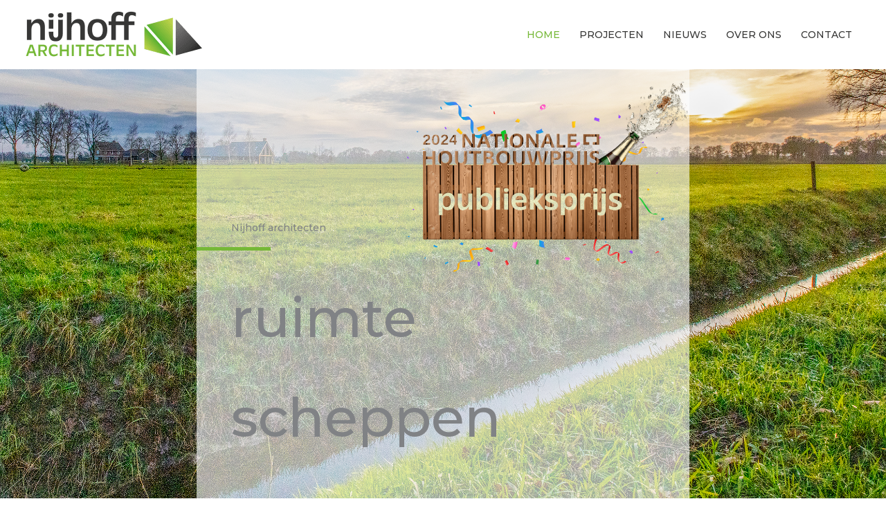

--- FILE ---
content_type: text/html; charset=utf-8
request_url: https://www.google.com/recaptcha/api2/anchor?ar=1&k=6LcCknsqAAAAANeyDI48hj_CYwvlDsw6rJEUxJYP&co=aHR0cHM6Ly9uaWpob2ZmYXJjaGl0ZWN0ZW4ubmw6NDQz&hl=en&v=9TiwnJFHeuIw_s0wSd3fiKfN&size=invisible&anchor-ms=20000&execute-ms=30000&cb=owko5mjldgje
body_size: 48194
content:
<!DOCTYPE HTML><html dir="ltr" lang="en"><head><meta http-equiv="Content-Type" content="text/html; charset=UTF-8">
<meta http-equiv="X-UA-Compatible" content="IE=edge">
<title>reCAPTCHA</title>
<style type="text/css">
/* cyrillic-ext */
@font-face {
  font-family: 'Roboto';
  font-style: normal;
  font-weight: 400;
  font-stretch: 100%;
  src: url(//fonts.gstatic.com/s/roboto/v48/KFO7CnqEu92Fr1ME7kSn66aGLdTylUAMa3GUBHMdazTgWw.woff2) format('woff2');
  unicode-range: U+0460-052F, U+1C80-1C8A, U+20B4, U+2DE0-2DFF, U+A640-A69F, U+FE2E-FE2F;
}
/* cyrillic */
@font-face {
  font-family: 'Roboto';
  font-style: normal;
  font-weight: 400;
  font-stretch: 100%;
  src: url(//fonts.gstatic.com/s/roboto/v48/KFO7CnqEu92Fr1ME7kSn66aGLdTylUAMa3iUBHMdazTgWw.woff2) format('woff2');
  unicode-range: U+0301, U+0400-045F, U+0490-0491, U+04B0-04B1, U+2116;
}
/* greek-ext */
@font-face {
  font-family: 'Roboto';
  font-style: normal;
  font-weight: 400;
  font-stretch: 100%;
  src: url(//fonts.gstatic.com/s/roboto/v48/KFO7CnqEu92Fr1ME7kSn66aGLdTylUAMa3CUBHMdazTgWw.woff2) format('woff2');
  unicode-range: U+1F00-1FFF;
}
/* greek */
@font-face {
  font-family: 'Roboto';
  font-style: normal;
  font-weight: 400;
  font-stretch: 100%;
  src: url(//fonts.gstatic.com/s/roboto/v48/KFO7CnqEu92Fr1ME7kSn66aGLdTylUAMa3-UBHMdazTgWw.woff2) format('woff2');
  unicode-range: U+0370-0377, U+037A-037F, U+0384-038A, U+038C, U+038E-03A1, U+03A3-03FF;
}
/* math */
@font-face {
  font-family: 'Roboto';
  font-style: normal;
  font-weight: 400;
  font-stretch: 100%;
  src: url(//fonts.gstatic.com/s/roboto/v48/KFO7CnqEu92Fr1ME7kSn66aGLdTylUAMawCUBHMdazTgWw.woff2) format('woff2');
  unicode-range: U+0302-0303, U+0305, U+0307-0308, U+0310, U+0312, U+0315, U+031A, U+0326-0327, U+032C, U+032F-0330, U+0332-0333, U+0338, U+033A, U+0346, U+034D, U+0391-03A1, U+03A3-03A9, U+03B1-03C9, U+03D1, U+03D5-03D6, U+03F0-03F1, U+03F4-03F5, U+2016-2017, U+2034-2038, U+203C, U+2040, U+2043, U+2047, U+2050, U+2057, U+205F, U+2070-2071, U+2074-208E, U+2090-209C, U+20D0-20DC, U+20E1, U+20E5-20EF, U+2100-2112, U+2114-2115, U+2117-2121, U+2123-214F, U+2190, U+2192, U+2194-21AE, U+21B0-21E5, U+21F1-21F2, U+21F4-2211, U+2213-2214, U+2216-22FF, U+2308-230B, U+2310, U+2319, U+231C-2321, U+2336-237A, U+237C, U+2395, U+239B-23B7, U+23D0, U+23DC-23E1, U+2474-2475, U+25AF, U+25B3, U+25B7, U+25BD, U+25C1, U+25CA, U+25CC, U+25FB, U+266D-266F, U+27C0-27FF, U+2900-2AFF, U+2B0E-2B11, U+2B30-2B4C, U+2BFE, U+3030, U+FF5B, U+FF5D, U+1D400-1D7FF, U+1EE00-1EEFF;
}
/* symbols */
@font-face {
  font-family: 'Roboto';
  font-style: normal;
  font-weight: 400;
  font-stretch: 100%;
  src: url(//fonts.gstatic.com/s/roboto/v48/KFO7CnqEu92Fr1ME7kSn66aGLdTylUAMaxKUBHMdazTgWw.woff2) format('woff2');
  unicode-range: U+0001-000C, U+000E-001F, U+007F-009F, U+20DD-20E0, U+20E2-20E4, U+2150-218F, U+2190, U+2192, U+2194-2199, U+21AF, U+21E6-21F0, U+21F3, U+2218-2219, U+2299, U+22C4-22C6, U+2300-243F, U+2440-244A, U+2460-24FF, U+25A0-27BF, U+2800-28FF, U+2921-2922, U+2981, U+29BF, U+29EB, U+2B00-2BFF, U+4DC0-4DFF, U+FFF9-FFFB, U+10140-1018E, U+10190-1019C, U+101A0, U+101D0-101FD, U+102E0-102FB, U+10E60-10E7E, U+1D2C0-1D2D3, U+1D2E0-1D37F, U+1F000-1F0FF, U+1F100-1F1AD, U+1F1E6-1F1FF, U+1F30D-1F30F, U+1F315, U+1F31C, U+1F31E, U+1F320-1F32C, U+1F336, U+1F378, U+1F37D, U+1F382, U+1F393-1F39F, U+1F3A7-1F3A8, U+1F3AC-1F3AF, U+1F3C2, U+1F3C4-1F3C6, U+1F3CA-1F3CE, U+1F3D4-1F3E0, U+1F3ED, U+1F3F1-1F3F3, U+1F3F5-1F3F7, U+1F408, U+1F415, U+1F41F, U+1F426, U+1F43F, U+1F441-1F442, U+1F444, U+1F446-1F449, U+1F44C-1F44E, U+1F453, U+1F46A, U+1F47D, U+1F4A3, U+1F4B0, U+1F4B3, U+1F4B9, U+1F4BB, U+1F4BF, U+1F4C8-1F4CB, U+1F4D6, U+1F4DA, U+1F4DF, U+1F4E3-1F4E6, U+1F4EA-1F4ED, U+1F4F7, U+1F4F9-1F4FB, U+1F4FD-1F4FE, U+1F503, U+1F507-1F50B, U+1F50D, U+1F512-1F513, U+1F53E-1F54A, U+1F54F-1F5FA, U+1F610, U+1F650-1F67F, U+1F687, U+1F68D, U+1F691, U+1F694, U+1F698, U+1F6AD, U+1F6B2, U+1F6B9-1F6BA, U+1F6BC, U+1F6C6-1F6CF, U+1F6D3-1F6D7, U+1F6E0-1F6EA, U+1F6F0-1F6F3, U+1F6F7-1F6FC, U+1F700-1F7FF, U+1F800-1F80B, U+1F810-1F847, U+1F850-1F859, U+1F860-1F887, U+1F890-1F8AD, U+1F8B0-1F8BB, U+1F8C0-1F8C1, U+1F900-1F90B, U+1F93B, U+1F946, U+1F984, U+1F996, U+1F9E9, U+1FA00-1FA6F, U+1FA70-1FA7C, U+1FA80-1FA89, U+1FA8F-1FAC6, U+1FACE-1FADC, U+1FADF-1FAE9, U+1FAF0-1FAF8, U+1FB00-1FBFF;
}
/* vietnamese */
@font-face {
  font-family: 'Roboto';
  font-style: normal;
  font-weight: 400;
  font-stretch: 100%;
  src: url(//fonts.gstatic.com/s/roboto/v48/KFO7CnqEu92Fr1ME7kSn66aGLdTylUAMa3OUBHMdazTgWw.woff2) format('woff2');
  unicode-range: U+0102-0103, U+0110-0111, U+0128-0129, U+0168-0169, U+01A0-01A1, U+01AF-01B0, U+0300-0301, U+0303-0304, U+0308-0309, U+0323, U+0329, U+1EA0-1EF9, U+20AB;
}
/* latin-ext */
@font-face {
  font-family: 'Roboto';
  font-style: normal;
  font-weight: 400;
  font-stretch: 100%;
  src: url(//fonts.gstatic.com/s/roboto/v48/KFO7CnqEu92Fr1ME7kSn66aGLdTylUAMa3KUBHMdazTgWw.woff2) format('woff2');
  unicode-range: U+0100-02BA, U+02BD-02C5, U+02C7-02CC, U+02CE-02D7, U+02DD-02FF, U+0304, U+0308, U+0329, U+1D00-1DBF, U+1E00-1E9F, U+1EF2-1EFF, U+2020, U+20A0-20AB, U+20AD-20C0, U+2113, U+2C60-2C7F, U+A720-A7FF;
}
/* latin */
@font-face {
  font-family: 'Roboto';
  font-style: normal;
  font-weight: 400;
  font-stretch: 100%;
  src: url(//fonts.gstatic.com/s/roboto/v48/KFO7CnqEu92Fr1ME7kSn66aGLdTylUAMa3yUBHMdazQ.woff2) format('woff2');
  unicode-range: U+0000-00FF, U+0131, U+0152-0153, U+02BB-02BC, U+02C6, U+02DA, U+02DC, U+0304, U+0308, U+0329, U+2000-206F, U+20AC, U+2122, U+2191, U+2193, U+2212, U+2215, U+FEFF, U+FFFD;
}
/* cyrillic-ext */
@font-face {
  font-family: 'Roboto';
  font-style: normal;
  font-weight: 500;
  font-stretch: 100%;
  src: url(//fonts.gstatic.com/s/roboto/v48/KFO7CnqEu92Fr1ME7kSn66aGLdTylUAMa3GUBHMdazTgWw.woff2) format('woff2');
  unicode-range: U+0460-052F, U+1C80-1C8A, U+20B4, U+2DE0-2DFF, U+A640-A69F, U+FE2E-FE2F;
}
/* cyrillic */
@font-face {
  font-family: 'Roboto';
  font-style: normal;
  font-weight: 500;
  font-stretch: 100%;
  src: url(//fonts.gstatic.com/s/roboto/v48/KFO7CnqEu92Fr1ME7kSn66aGLdTylUAMa3iUBHMdazTgWw.woff2) format('woff2');
  unicode-range: U+0301, U+0400-045F, U+0490-0491, U+04B0-04B1, U+2116;
}
/* greek-ext */
@font-face {
  font-family: 'Roboto';
  font-style: normal;
  font-weight: 500;
  font-stretch: 100%;
  src: url(//fonts.gstatic.com/s/roboto/v48/KFO7CnqEu92Fr1ME7kSn66aGLdTylUAMa3CUBHMdazTgWw.woff2) format('woff2');
  unicode-range: U+1F00-1FFF;
}
/* greek */
@font-face {
  font-family: 'Roboto';
  font-style: normal;
  font-weight: 500;
  font-stretch: 100%;
  src: url(//fonts.gstatic.com/s/roboto/v48/KFO7CnqEu92Fr1ME7kSn66aGLdTylUAMa3-UBHMdazTgWw.woff2) format('woff2');
  unicode-range: U+0370-0377, U+037A-037F, U+0384-038A, U+038C, U+038E-03A1, U+03A3-03FF;
}
/* math */
@font-face {
  font-family: 'Roboto';
  font-style: normal;
  font-weight: 500;
  font-stretch: 100%;
  src: url(//fonts.gstatic.com/s/roboto/v48/KFO7CnqEu92Fr1ME7kSn66aGLdTylUAMawCUBHMdazTgWw.woff2) format('woff2');
  unicode-range: U+0302-0303, U+0305, U+0307-0308, U+0310, U+0312, U+0315, U+031A, U+0326-0327, U+032C, U+032F-0330, U+0332-0333, U+0338, U+033A, U+0346, U+034D, U+0391-03A1, U+03A3-03A9, U+03B1-03C9, U+03D1, U+03D5-03D6, U+03F0-03F1, U+03F4-03F5, U+2016-2017, U+2034-2038, U+203C, U+2040, U+2043, U+2047, U+2050, U+2057, U+205F, U+2070-2071, U+2074-208E, U+2090-209C, U+20D0-20DC, U+20E1, U+20E5-20EF, U+2100-2112, U+2114-2115, U+2117-2121, U+2123-214F, U+2190, U+2192, U+2194-21AE, U+21B0-21E5, U+21F1-21F2, U+21F4-2211, U+2213-2214, U+2216-22FF, U+2308-230B, U+2310, U+2319, U+231C-2321, U+2336-237A, U+237C, U+2395, U+239B-23B7, U+23D0, U+23DC-23E1, U+2474-2475, U+25AF, U+25B3, U+25B7, U+25BD, U+25C1, U+25CA, U+25CC, U+25FB, U+266D-266F, U+27C0-27FF, U+2900-2AFF, U+2B0E-2B11, U+2B30-2B4C, U+2BFE, U+3030, U+FF5B, U+FF5D, U+1D400-1D7FF, U+1EE00-1EEFF;
}
/* symbols */
@font-face {
  font-family: 'Roboto';
  font-style: normal;
  font-weight: 500;
  font-stretch: 100%;
  src: url(//fonts.gstatic.com/s/roboto/v48/KFO7CnqEu92Fr1ME7kSn66aGLdTylUAMaxKUBHMdazTgWw.woff2) format('woff2');
  unicode-range: U+0001-000C, U+000E-001F, U+007F-009F, U+20DD-20E0, U+20E2-20E4, U+2150-218F, U+2190, U+2192, U+2194-2199, U+21AF, U+21E6-21F0, U+21F3, U+2218-2219, U+2299, U+22C4-22C6, U+2300-243F, U+2440-244A, U+2460-24FF, U+25A0-27BF, U+2800-28FF, U+2921-2922, U+2981, U+29BF, U+29EB, U+2B00-2BFF, U+4DC0-4DFF, U+FFF9-FFFB, U+10140-1018E, U+10190-1019C, U+101A0, U+101D0-101FD, U+102E0-102FB, U+10E60-10E7E, U+1D2C0-1D2D3, U+1D2E0-1D37F, U+1F000-1F0FF, U+1F100-1F1AD, U+1F1E6-1F1FF, U+1F30D-1F30F, U+1F315, U+1F31C, U+1F31E, U+1F320-1F32C, U+1F336, U+1F378, U+1F37D, U+1F382, U+1F393-1F39F, U+1F3A7-1F3A8, U+1F3AC-1F3AF, U+1F3C2, U+1F3C4-1F3C6, U+1F3CA-1F3CE, U+1F3D4-1F3E0, U+1F3ED, U+1F3F1-1F3F3, U+1F3F5-1F3F7, U+1F408, U+1F415, U+1F41F, U+1F426, U+1F43F, U+1F441-1F442, U+1F444, U+1F446-1F449, U+1F44C-1F44E, U+1F453, U+1F46A, U+1F47D, U+1F4A3, U+1F4B0, U+1F4B3, U+1F4B9, U+1F4BB, U+1F4BF, U+1F4C8-1F4CB, U+1F4D6, U+1F4DA, U+1F4DF, U+1F4E3-1F4E6, U+1F4EA-1F4ED, U+1F4F7, U+1F4F9-1F4FB, U+1F4FD-1F4FE, U+1F503, U+1F507-1F50B, U+1F50D, U+1F512-1F513, U+1F53E-1F54A, U+1F54F-1F5FA, U+1F610, U+1F650-1F67F, U+1F687, U+1F68D, U+1F691, U+1F694, U+1F698, U+1F6AD, U+1F6B2, U+1F6B9-1F6BA, U+1F6BC, U+1F6C6-1F6CF, U+1F6D3-1F6D7, U+1F6E0-1F6EA, U+1F6F0-1F6F3, U+1F6F7-1F6FC, U+1F700-1F7FF, U+1F800-1F80B, U+1F810-1F847, U+1F850-1F859, U+1F860-1F887, U+1F890-1F8AD, U+1F8B0-1F8BB, U+1F8C0-1F8C1, U+1F900-1F90B, U+1F93B, U+1F946, U+1F984, U+1F996, U+1F9E9, U+1FA00-1FA6F, U+1FA70-1FA7C, U+1FA80-1FA89, U+1FA8F-1FAC6, U+1FACE-1FADC, U+1FADF-1FAE9, U+1FAF0-1FAF8, U+1FB00-1FBFF;
}
/* vietnamese */
@font-face {
  font-family: 'Roboto';
  font-style: normal;
  font-weight: 500;
  font-stretch: 100%;
  src: url(//fonts.gstatic.com/s/roboto/v48/KFO7CnqEu92Fr1ME7kSn66aGLdTylUAMa3OUBHMdazTgWw.woff2) format('woff2');
  unicode-range: U+0102-0103, U+0110-0111, U+0128-0129, U+0168-0169, U+01A0-01A1, U+01AF-01B0, U+0300-0301, U+0303-0304, U+0308-0309, U+0323, U+0329, U+1EA0-1EF9, U+20AB;
}
/* latin-ext */
@font-face {
  font-family: 'Roboto';
  font-style: normal;
  font-weight: 500;
  font-stretch: 100%;
  src: url(//fonts.gstatic.com/s/roboto/v48/KFO7CnqEu92Fr1ME7kSn66aGLdTylUAMa3KUBHMdazTgWw.woff2) format('woff2');
  unicode-range: U+0100-02BA, U+02BD-02C5, U+02C7-02CC, U+02CE-02D7, U+02DD-02FF, U+0304, U+0308, U+0329, U+1D00-1DBF, U+1E00-1E9F, U+1EF2-1EFF, U+2020, U+20A0-20AB, U+20AD-20C0, U+2113, U+2C60-2C7F, U+A720-A7FF;
}
/* latin */
@font-face {
  font-family: 'Roboto';
  font-style: normal;
  font-weight: 500;
  font-stretch: 100%;
  src: url(//fonts.gstatic.com/s/roboto/v48/KFO7CnqEu92Fr1ME7kSn66aGLdTylUAMa3yUBHMdazQ.woff2) format('woff2');
  unicode-range: U+0000-00FF, U+0131, U+0152-0153, U+02BB-02BC, U+02C6, U+02DA, U+02DC, U+0304, U+0308, U+0329, U+2000-206F, U+20AC, U+2122, U+2191, U+2193, U+2212, U+2215, U+FEFF, U+FFFD;
}
/* cyrillic-ext */
@font-face {
  font-family: 'Roboto';
  font-style: normal;
  font-weight: 900;
  font-stretch: 100%;
  src: url(//fonts.gstatic.com/s/roboto/v48/KFO7CnqEu92Fr1ME7kSn66aGLdTylUAMa3GUBHMdazTgWw.woff2) format('woff2');
  unicode-range: U+0460-052F, U+1C80-1C8A, U+20B4, U+2DE0-2DFF, U+A640-A69F, U+FE2E-FE2F;
}
/* cyrillic */
@font-face {
  font-family: 'Roboto';
  font-style: normal;
  font-weight: 900;
  font-stretch: 100%;
  src: url(//fonts.gstatic.com/s/roboto/v48/KFO7CnqEu92Fr1ME7kSn66aGLdTylUAMa3iUBHMdazTgWw.woff2) format('woff2');
  unicode-range: U+0301, U+0400-045F, U+0490-0491, U+04B0-04B1, U+2116;
}
/* greek-ext */
@font-face {
  font-family: 'Roboto';
  font-style: normal;
  font-weight: 900;
  font-stretch: 100%;
  src: url(//fonts.gstatic.com/s/roboto/v48/KFO7CnqEu92Fr1ME7kSn66aGLdTylUAMa3CUBHMdazTgWw.woff2) format('woff2');
  unicode-range: U+1F00-1FFF;
}
/* greek */
@font-face {
  font-family: 'Roboto';
  font-style: normal;
  font-weight: 900;
  font-stretch: 100%;
  src: url(//fonts.gstatic.com/s/roboto/v48/KFO7CnqEu92Fr1ME7kSn66aGLdTylUAMa3-UBHMdazTgWw.woff2) format('woff2');
  unicode-range: U+0370-0377, U+037A-037F, U+0384-038A, U+038C, U+038E-03A1, U+03A3-03FF;
}
/* math */
@font-face {
  font-family: 'Roboto';
  font-style: normal;
  font-weight: 900;
  font-stretch: 100%;
  src: url(//fonts.gstatic.com/s/roboto/v48/KFO7CnqEu92Fr1ME7kSn66aGLdTylUAMawCUBHMdazTgWw.woff2) format('woff2');
  unicode-range: U+0302-0303, U+0305, U+0307-0308, U+0310, U+0312, U+0315, U+031A, U+0326-0327, U+032C, U+032F-0330, U+0332-0333, U+0338, U+033A, U+0346, U+034D, U+0391-03A1, U+03A3-03A9, U+03B1-03C9, U+03D1, U+03D5-03D6, U+03F0-03F1, U+03F4-03F5, U+2016-2017, U+2034-2038, U+203C, U+2040, U+2043, U+2047, U+2050, U+2057, U+205F, U+2070-2071, U+2074-208E, U+2090-209C, U+20D0-20DC, U+20E1, U+20E5-20EF, U+2100-2112, U+2114-2115, U+2117-2121, U+2123-214F, U+2190, U+2192, U+2194-21AE, U+21B0-21E5, U+21F1-21F2, U+21F4-2211, U+2213-2214, U+2216-22FF, U+2308-230B, U+2310, U+2319, U+231C-2321, U+2336-237A, U+237C, U+2395, U+239B-23B7, U+23D0, U+23DC-23E1, U+2474-2475, U+25AF, U+25B3, U+25B7, U+25BD, U+25C1, U+25CA, U+25CC, U+25FB, U+266D-266F, U+27C0-27FF, U+2900-2AFF, U+2B0E-2B11, U+2B30-2B4C, U+2BFE, U+3030, U+FF5B, U+FF5D, U+1D400-1D7FF, U+1EE00-1EEFF;
}
/* symbols */
@font-face {
  font-family: 'Roboto';
  font-style: normal;
  font-weight: 900;
  font-stretch: 100%;
  src: url(//fonts.gstatic.com/s/roboto/v48/KFO7CnqEu92Fr1ME7kSn66aGLdTylUAMaxKUBHMdazTgWw.woff2) format('woff2');
  unicode-range: U+0001-000C, U+000E-001F, U+007F-009F, U+20DD-20E0, U+20E2-20E4, U+2150-218F, U+2190, U+2192, U+2194-2199, U+21AF, U+21E6-21F0, U+21F3, U+2218-2219, U+2299, U+22C4-22C6, U+2300-243F, U+2440-244A, U+2460-24FF, U+25A0-27BF, U+2800-28FF, U+2921-2922, U+2981, U+29BF, U+29EB, U+2B00-2BFF, U+4DC0-4DFF, U+FFF9-FFFB, U+10140-1018E, U+10190-1019C, U+101A0, U+101D0-101FD, U+102E0-102FB, U+10E60-10E7E, U+1D2C0-1D2D3, U+1D2E0-1D37F, U+1F000-1F0FF, U+1F100-1F1AD, U+1F1E6-1F1FF, U+1F30D-1F30F, U+1F315, U+1F31C, U+1F31E, U+1F320-1F32C, U+1F336, U+1F378, U+1F37D, U+1F382, U+1F393-1F39F, U+1F3A7-1F3A8, U+1F3AC-1F3AF, U+1F3C2, U+1F3C4-1F3C6, U+1F3CA-1F3CE, U+1F3D4-1F3E0, U+1F3ED, U+1F3F1-1F3F3, U+1F3F5-1F3F7, U+1F408, U+1F415, U+1F41F, U+1F426, U+1F43F, U+1F441-1F442, U+1F444, U+1F446-1F449, U+1F44C-1F44E, U+1F453, U+1F46A, U+1F47D, U+1F4A3, U+1F4B0, U+1F4B3, U+1F4B9, U+1F4BB, U+1F4BF, U+1F4C8-1F4CB, U+1F4D6, U+1F4DA, U+1F4DF, U+1F4E3-1F4E6, U+1F4EA-1F4ED, U+1F4F7, U+1F4F9-1F4FB, U+1F4FD-1F4FE, U+1F503, U+1F507-1F50B, U+1F50D, U+1F512-1F513, U+1F53E-1F54A, U+1F54F-1F5FA, U+1F610, U+1F650-1F67F, U+1F687, U+1F68D, U+1F691, U+1F694, U+1F698, U+1F6AD, U+1F6B2, U+1F6B9-1F6BA, U+1F6BC, U+1F6C6-1F6CF, U+1F6D3-1F6D7, U+1F6E0-1F6EA, U+1F6F0-1F6F3, U+1F6F7-1F6FC, U+1F700-1F7FF, U+1F800-1F80B, U+1F810-1F847, U+1F850-1F859, U+1F860-1F887, U+1F890-1F8AD, U+1F8B0-1F8BB, U+1F8C0-1F8C1, U+1F900-1F90B, U+1F93B, U+1F946, U+1F984, U+1F996, U+1F9E9, U+1FA00-1FA6F, U+1FA70-1FA7C, U+1FA80-1FA89, U+1FA8F-1FAC6, U+1FACE-1FADC, U+1FADF-1FAE9, U+1FAF0-1FAF8, U+1FB00-1FBFF;
}
/* vietnamese */
@font-face {
  font-family: 'Roboto';
  font-style: normal;
  font-weight: 900;
  font-stretch: 100%;
  src: url(//fonts.gstatic.com/s/roboto/v48/KFO7CnqEu92Fr1ME7kSn66aGLdTylUAMa3OUBHMdazTgWw.woff2) format('woff2');
  unicode-range: U+0102-0103, U+0110-0111, U+0128-0129, U+0168-0169, U+01A0-01A1, U+01AF-01B0, U+0300-0301, U+0303-0304, U+0308-0309, U+0323, U+0329, U+1EA0-1EF9, U+20AB;
}
/* latin-ext */
@font-face {
  font-family: 'Roboto';
  font-style: normal;
  font-weight: 900;
  font-stretch: 100%;
  src: url(//fonts.gstatic.com/s/roboto/v48/KFO7CnqEu92Fr1ME7kSn66aGLdTylUAMa3KUBHMdazTgWw.woff2) format('woff2');
  unicode-range: U+0100-02BA, U+02BD-02C5, U+02C7-02CC, U+02CE-02D7, U+02DD-02FF, U+0304, U+0308, U+0329, U+1D00-1DBF, U+1E00-1E9F, U+1EF2-1EFF, U+2020, U+20A0-20AB, U+20AD-20C0, U+2113, U+2C60-2C7F, U+A720-A7FF;
}
/* latin */
@font-face {
  font-family: 'Roboto';
  font-style: normal;
  font-weight: 900;
  font-stretch: 100%;
  src: url(//fonts.gstatic.com/s/roboto/v48/KFO7CnqEu92Fr1ME7kSn66aGLdTylUAMa3yUBHMdazQ.woff2) format('woff2');
  unicode-range: U+0000-00FF, U+0131, U+0152-0153, U+02BB-02BC, U+02C6, U+02DA, U+02DC, U+0304, U+0308, U+0329, U+2000-206F, U+20AC, U+2122, U+2191, U+2193, U+2212, U+2215, U+FEFF, U+FFFD;
}

</style>
<link rel="stylesheet" type="text/css" href="https://www.gstatic.com/recaptcha/releases/9TiwnJFHeuIw_s0wSd3fiKfN/styles__ltr.css">
<script nonce="VMpG-RAv40p9uBm56fQTBQ" type="text/javascript">window['__recaptcha_api'] = 'https://www.google.com/recaptcha/api2/';</script>
<script type="text/javascript" src="https://www.gstatic.com/recaptcha/releases/9TiwnJFHeuIw_s0wSd3fiKfN/recaptcha__en.js" nonce="VMpG-RAv40p9uBm56fQTBQ">
      
    </script></head>
<body><div id="rc-anchor-alert" class="rc-anchor-alert"></div>
<input type="hidden" id="recaptcha-token" value="[base64]">
<script type="text/javascript" nonce="VMpG-RAv40p9uBm56fQTBQ">
      recaptcha.anchor.Main.init("[\x22ainput\x22,[\x22bgdata\x22,\x22\x22,\[base64]/[base64]/[base64]/[base64]/[base64]/[base64]/[base64]/[base64]/[base64]/[base64]\\u003d\x22,\[base64]\\u003d\x22,\x22NcKUUcK4JcKfwopJw5/CpDgFw7Rpw47DlCpUwrzCvl43wrrDollqFsOfwr5Aw6HDnlrCjF8fwonCo8O/[base64]/DmMKHw5Qzw7B6bUfCs8K7w73DosOEWcOIOcOLwp5Bw5s2bQrDrsKXwo3ChiUEYXjCusO2TcKkw4RVwr/[base64]/PSYBw5nCsyFPw4rCrXxnwqg7PEbCqEgVw4nCscKkw69MHHnCimvDocKpC8Knwo7Dkn4xM8KowqPDosKaF3Qrwq/[base64]/Doy3CsMO2B8KPw5QnwoEDw5gPa8OhE8Kvw67DrMKcLD5pw5jDscKZw6YcUMOkw7vCnzzChsOGw6oyw6bDuMKewpHCu8K8w4PDlcKlw5dZw6PDm8O/YEUWUcK2woLDmsOyw5k1KCU9wptSXE3CnxTDusOYw7HCh8KzW8KBZhPDlEQHwoorw5pkwpvCgwnDgsOhbxXDp1zDrsKbwovDuhbDtW/CtsO4wq1EKADClEcswrh5w7Fkw5V9EMONAQ9Ew6HCjMK3w7PCrSzCqCzCoGnCgFrCpRRcScOWDX5cOcKMwpPDtTM1w4vCnhbDpcKEAsKlIVfDl8Kow6zCiB/DlxYHw5LCiw0CTVdDwoNsDMO9FcKDw7bCklHCk3TCu8KrVsKiGztqUBIzw5vDvcKVw4vCs11OTzDDixYqHMOZejh1YRfDsELDly4xwoIgwoQKdsKtwrZNw5scwr1cXMOZXVEZBgHCsFLCsjsLcz43YybDu8K6w7Afw5DDh8O/[base64]/[base64]/K18SwqrCl8K0HS3Ch23DicKrYHYtWC8cKCHCmcO3E8Kdw7lLEcKjw6JFGn/CjDzCrnDCsn3CssOvcgTDv8OBF8Obw6A+GMO0IBPClcKVNyAJY8KjOiZxw4RwXsOAcTDCicKqwqnCnT9sW8KfVRo8wqU1w7bCi8OFOcK5XsOSw4NHw4rCk8K5w6HCpSI5RcO+w7ldw6DCuwIawofDuyzDqsKOwoA/w4/DtgnDqWU/[base64]/DlsOBElPDrS/DvxvCvWbDtXvDtGjCnwnCmsKWMsKnEMKhNMKlcVnCk1Jnwr7CsHsAAG8nDBPDi07CiBHCg8KAYnhAwoJxwrpHw5HDisOLWmoyw4rCicKTwpDDs8K5worDvcO3W17CtQI8I8K/wq7DhnogwotZRkvCpgt6w5DCqcKkXU/[base64]/JT7CmUIUOMKuw50TwqnChCxNwqnDiRHDt8O/w4nDucOJw7LClsKNwqZyQcKrPynCiMO2O8K4JsKKwoYowpPDmDQuw7XDhHUgwpjDk15/Zz7DnUnCqMKHwpvDpMOswp9uCiEUw4HCksK+IMK3w5xbwqXCnsOCw7fDm8KBHcOUw4PCrGcNw5lXXiAzw4YkR8OlcjlJw6UMwqLCr1U4w7rCm8OVEwQIYi/[base64]/TWHDlUbDtWkqMmLCjC3ClMK/wrDCg8KKw5MnRcOme8Oqw43DlD3CllXCgjbDjzfDpmfCmcOYw5FIwpJlw4ZaQAHDlsOawo7DuMK9wrnCiH/DmMODwqNNJxsnwpsiw44fYivCt8Oyw7oBw4J+aTbDqMKYYcK6W1MWwq1JFW3ChsKlwqvCv8OeYlPCugDDosOQKsKYPMKJw7/DncKgG2gRwqfCtsOJU8KuGDvCvFjChcOSw7I/[base64]/Cv1jDr8K2FnrCocKmCcOwGcO9w5/DsApod8KOwpnDnsOdOMOtwr0uw5bCrxEuw6QUdcKawqTCtMOoesOxb0jCvDA+WT5ATx7CmTjCisKpJ35NwqPCkFhKwqbCq8Kuw77CocO/[base64]/CvjRCDsKFQ0LCl1jDk3/CkMKzZ8Okw6DCg8OWfcK7dEPCq8OHwrlhw7UFZcO9wp7CuDvCucKUbQ5Xwq4pwrLCiEHCqgPCv2E7wq4XZjvCpMOLwoLDhsKobMOJwr7CpgTDlmJwYRzCmRssYBpQwp3Dm8O8OsKiw7oowqnCgF/[base64]/[base64]/Ck8OfK0BkwrbCvMOQcsKUwoBxX0l/w7kOwp/DiU0owqLCqAhzXhLDu3TChw/ChcKtK8O8wr8cbyDDjz/Cow/[base64]/Cl8Kowp3CtcKmOsOfwooMwoXDisOowrlHwqgbwqbCr35LaATDrMKnQ8Kpw6t/RsOPfsKwZAvDqMOBH2sAwqnCvMKjecKjOnnDrzXCr8KFbcKmA8OGesOUwoBXw5fDpGdLw5MYfcORw5rDoMOSeA88w5bCtMK/ccKSa1M6wp5fUMOrwr9JK8KOHMOGwoYRw4TCtlkcOMKTHMKnKGPDpMOsX8Oaw4rCmg8dHnNHJGACGkkcw6HDlidJa8OMwpbDksOLw4zDn8OnZMOmwqHDlsOtw4PDkAZLX8OCQiTDpcOQw64Ow47DpsOGOMKCIzXDnAvClERcw63DjcK/w7ZXOUk1J8OfEHHCrsOyworDk1ZNIMOsYCzDhnNvw63CuMK6dgLDh1NBw4DCsC7CmQJ7CGPCpE4lNTstCsOXw7PDkj3CiMKbYFVbwqw8wp3DpFMMRcOeMw7DogMjw4XCiEQUecOAwoPCkQxNLSvClMKdSxcWfQfCjkVRwqVNw405YUdkw4g/ZsOoasKnfQghDFF3w47CocO0DXDCu3sATXfCk1t7HMK6NcKCwpM1V3Q1w4ghw7/DnjfChsOiw7NfVGbCn8KyWknDnjM6w7grCS57VRQEw77CmMOow7XCqcOJw5fDgULDh0VaHsKnwpZ3T8OMKWPCmzguwqXCiMOMwp3DjMODwq/DhgLCo1zDr8OawqV0wpHCnMO/D1RkYcOdw6XDikHCjwjChxDCt8KVZRJAA24vWEFqw6IMwpcOwqfDmMK3wolWwoHDpnjDmiTDqC4MX8OqAR9LJcK4EsKqwoXCosKbdWxPw7nDosKmwrdgw67DjcKKHn7DmMKrfxvChkkTwr1PZsKcdURow7YkwrEqwo3DtBfCoy9ywqbDg8KOw5BUcsOBwo/DlMK2woXDo1XCgxtOdT/DusOoIiUbwr19wrdRw7TCoyd7I8KwcnpCf2PCu8ORwrbDsWVTwrIzLF0pOTljw7tBCzcYw4dnw6pQWzREwpPDvsKCw7fCoMK7w5ZpGsOAwonCnMKVFj/Duh3CrMOUHMOsWMOHw6vDh8KISB5RQnvCk0oMOcOMUMKsSU4pSGs6wrhUwpvCkcKaQSg2HcK1wqTDhMOsBMORwrXDpcKHOmrDiXd6w6csJ39rw6BSw6DDusKFKcKGT2MLRMKDwrY0Pl5bdTzDlMOMw4suw6bDtirDuTUZaCFWwrxjwr7DhMOywqkbwo3CvTLCr8O/JcObwq7Ci8OXfBnCpEfDqsOsw68bbDVEw6d7w7gsw4bCv2HCrCkTBMKDb39Bw7bChxfClMK0MMK7K8KqRMKew77DlMKWw6ZBSC5Iw4zDs8OMw67DkMK+w6wlY8KLZ8KFw7F8wprDvnHCosKuw5/DkAPDi09objrDv8ODwokFw5vDg0XCrMKNeMKTNcKrw6XDqMK+w796wpLCnzfCicKowrrCpDXChcOqAsOzGMOgTifCtcKmSMOoJGB0wpBGw7fDvHbDjMO+w4BMwrsEeVhrwqXDisKsw6PClMORwr/DlMKJw4o9woRHFcKWVcOtw5XCtcK7w7fDvsOUwpMBw5jDuzVcSUo3UsOGw6Aow5LCkE/DtiLDh8OtwpHDsyrDtMKawr5sw4DCg3fDsgFIw7hTE8O4VMK1VBTDmcKGwqNPFcKxdko2aMKKw4l3w4XCpAfDncOmw515IQ8rwp4zam1Nw6R0fcOnOX7DgMKxb03CnsKUHsKQPwfCoTjCksOgw7TCo8KkEAZXw49CwolJPkFQFcOOCsKGwo/CtsO9FUnDkcODwr4pw5gsw4RxwoPCscOFRsOow4PDjUHDrm/[base64]/[base64]/GHLCkj3Cp1/CoMOtdcO+C8OsGsOUWwZlLFgZwpJ3NMKzw6TCjHwDw4kgw5zDncKfdMKzwoVRwqrDsk7CkDw2VDPDtXbCgwsTw49sw5NQaEXCjsO/w7fClMOQw68gw7TCv8O2w6tcwqkuZsOSD8O+O8KNasKhw6PCg8OEw7fDmMKKPmYmNG9Uwq/DqsKnLWfDlhNPFsKnCMOlw7DDsMOTDMObB8KvwpTDu8KBwrHDs8OIeC9rw79pwpA3AMOTGcOAeMOUw4pgEMK1J2PDs1DDgsKAwosTTXLCjxLDjcKCQMOqW8KnEMOLw4N3BsKqYxI+S23DhEjDmcKlw497EVbDrBNFdwxsfQE/CMK9wobCucOuDcOLQ1RuIkPCpcKwW8KuP8K9w70tXsO3wrVFA8Kiw54cLgUTFGYBek4RZMOeA1/CiGvCj1RNw4dxwqXCm8O5J08wwod9ZcKrwoHCtMKWw6nDk8OMw7TDlMO+WsOzwr8VwqTCqVHCm8KkbcOUAsOIUAbDgHJOw7wyLsODwq7CuXJRwr4+bMOjEBTDl8ONw4drwonCvWkIw47CqVxyw67DgSMXwqkEw71GAHPCjsO8DMOEw6IPwq/[base64]/PDQeRw7Cj1rCksOLwrkwwrLDvMOmwr0Vw7hqwrnCgSPCrcKbY0nDnVnCrENIwpfDuMKdw6JGBcKgw5fCnno9w6LCmsKxwp4IwoLCtE5DCcOmGAjDlsKROsO7w6AWw7c1OF/DoMKBPx/CknhEwogeUsOlwoXDoCXDicKDw4NVw6HDk0Euw5sNw7HDujXDnH3Dj8KXw43CnxfDtMKRwo/CkMODwqMnwrLCtgFlDBFMwqoVYsKCb8OkOsKSwoImDTPCmCDDrAHCosKuDG/CsMK9wqrCizgBw7/Cn8K3Aw/ClmQVWMKWeVzDl3IIQE1VBcOeZWcnWxrCkm7CthTDt8KXwqDCqsOaXMKdLlvDtsOwfWZFQcK7w4ZwRRDDt2AfP8Ksw7XCs8O/bcO5w53Ct2TDoMK3w648wprCuizDs8OpwpdJwosrw5zDnsKJHsKmw7JRwpHDnGjDghRLw7DDvSbDpwzCv8OTU8OvdMOwFz9ZwqJIwo82wr/DmjRrQSAcwrBsCsK3EWEcw7zDpWAdF2nCscOuT8OIwp9Hw7vDmMO0KMObw7DDgsOJainCg8ORZsK1w5TCrS4TwrBpwo3CqsKcO1IRwqPCvmcCw6PCmn3DmGYPcFrCmMKNw77CnT9yw4bDuMKad2Iewr3DtTR1wrPCvF0/[base64]/CksO9V2kew6jCkkskKcKRw5zCuMOdw70wbXbCncK3f8OiDDbDgyTDiEHDqcKcES/DtiTCq2vDkMK2wo/CjWUODWgcfSwZWMKeZcKWw7jChX7Dlm0sw4jCm0NjJ3/DtVjCj8KCwobCqTUtfMO8w60Xwpp8w7rDpsKVw7cYXcOKKS02wrU6w4DCqsKKSSoKCCYaw4l/[base64]/wojCgjzCthsUG8OMwp16w78kwqjDp8Oxwq9Jd3PDjMKTIW7Cv3kKwr58wqbCqsK2XcKewrAowpXCrFxuG8OWw67DnUvDijfDm8Kaw6ttwrZTKkwewrDDp8Klw6XDthxowojDqsK3wqcAdEZ0wqzDjyLCpAVLwr/DjzrDox9zw6jDjSTCo3w9w6/CgSzDucOYc8KsQMK4w7TDpzvCucKMFsOMZy1/wrTDuTPDn8KEwrDChcKmScO3w5LCv1lvSsKGw4/DkcOaSMOuw7TCtcOeFMKOwqgmw5F3dS00XsOVPcKIwqdqwqccwpl8Q0VxKG7DoiDDo8KNwqA/w6oAwqrDiyICIkvDkkQ8PsOKDgNqX8KgAsKJwqLDhMO4w7XDnQ50ScOQwq3DjsOteirCtDYKw53DtsOVF8KqJkAgw6/[base64]/[base64]/DnSTDksOyGMO4QkfDosKaaG3DpsKuOTYLw4zCsWDDhsOgw47DosKuw5Esw7DDpMKMcSPDjAvCjH4+w5xrw4HCjmpWw5XCtWTCjT1BwpHCigQ/bMOKw5DCq3nDrBpbw6UEwpLCisOJwoUYHyAvMcKWKsKfBMOqwqdgw4/CmMKew7U6NiA5VcOVWRMnYiMpwqTDn2vCrBNWMEMCw4HDnDNzw7DCuU9sw5zDhB/Di8KFD8KuJGNIwpLCosKcw6PDl8K8w5PDqMOgwrTDtcKAworDsUnDizMjw41owp/Dv3fDo8OiR2F0V0gIw543EF1PwqgTD8OFOU9WeGjCrcKzw6XDmMKew7tzw6Rawq18OmDCkn7ClsKlaCV/wqh4c8OjSMKpwoI3M8KlwqcIw7NfG0sUw748w7caQsOWI0XCnCvCgg9uw47DrMKVwrrCrMKmw4XDkijCuUrDqcKFbMKxw5nCmMKAN8Knw6vCsSZnwrYbG8KMw44CwpdGwpHCtsKTNMKrwpRGwr8pYyXDgcOZwpjDtBwgwprCncO/[base64]/[base64]/[base64]/CrsOxJsOOJCswcV/CpsKdV8OdUcOZV10oRhPDhcKIEsKzw7zDkHLCiXlCJG3DtGZORmoSwpLDsTXDsELCsX3CtcK/w4nCicOgRcObL8OgwqBSbUkacsK0w5rChcKebsOhcGJcHsKJw6wdw7LDtkdTwoHDqsKywr0vwrNbw7jCsDTDp0XDukbCq8OlS8KQC05Pwo/DrXPDsxYPT0XCgyTDscOuwrvDi8O/[base64]/DtA4oacOPUzgyw6TCvcOLAsO4On/CtsO9LcK6wqLDhcObOAhYQ3Uaw67CoREbwq/Cr8O7wqLCksOQHH/[base64]/w7jDtx7Dkj0GGsK1WwNDw6/Dj8KJZcOkw6RXw6Etwq3DsH/Dr8OxPMOLXBxKw7Vxw6sHFEEmwrVXw4DCsCECw51kdMOiwp3DrcOKwoM0PcOhTBdcwo83B8Obw7LDlFLDnFh+NRsWw6cAwrHDisO4w7/DscKgwqfCjMKjacODwoTDkmQoMsOLR8KTwqlSw7PCv8ORQhjCtsOfMizDrMK7DMOvDChUw6PCiyPDk1bDm8Onw7/Dv8KTS1FJCMOXw6ZkZ0xXwovDshhPb8KLw6TCj8KvABTDmjF7XiTCnRjDusKKwo3CtzDCs8KBw7bCqTHCjiHDiRsXQcOmMlMhE2nDlTtiXVsuwozDqMOVIHVGdQDDqMOkwq0vRQ4aVkPClsOuwoLDtMKPw5/CtEzDmsOSw4fCiXhFwp/Dk8OKwpnCqcKCcjnDhcK8wqJow6B5wrjDq8O6w4Iqw6ovOVxFScKxODbCsQHDmcOyDsK6H8KzwonDqsO6HsKyw7BKG8KpDUrCinxqw7IDB8O/TMKlL2k0w6oREMKCOkLDrsKzJTrDkcK/[base64]/DgBYqwo/Cs2oLwrk8wrLDscO0wofCrsKsw7nDgVdgwqPDsD8vCDvCmcKuwoU1EUNRHmrCkwfCh2x6w5UgwrvDkF55wpTCtxDDjnjCksKcQwXDuH/DhBU+RzDCrcKyeUtLw7zDpW3DhRTDs3Jqw4LDjcKEwqXDgj5fw4UwUcOidMOuw5PCqMO7SsK6Z8O4wovDpsKZLsOlPcOkAcOrwqPCoMK6w4Iqwq/[base64]/[base64]/CqSJ0aR7CrUzDgUcKwo4gw47Dl1tOfsOTXMKZPyDCocOPwoTCh09XwqLDvsOGIMOdDcKudkEUwoHDtcKCIsK/w7ULwpgkw7vDkwzCu3cPSXMQd8OEw5McK8ODw5jChsKmw4I5bQsSwqXDtSvCjsKiXndPK2/[base64]/Dvj07wrlzwpNCwrDDkSE/wqXCuT93w63DoDLCo1jChRbDkMKdw5kNw4rDh8KlNhTCilrDnj1EIHTDhMO1wqnCosOQGcKcwrMfwrzDgRgHw7XCvV93YsKVwpbCuMO/MsKiwrAIwpnDuMOnTsK7wonCgj7DgMOZBkRaTylSw47Drz3CgsKvwphYw7/CiMOlwp/[base64]/[base64]/w5fDkSXCqcO2wqDDk8KXIh4Zw64kwqBAd8OYRALDkMKFQyjDr8K3EG3CmSvCv8KaLsOfTAYiwpXCsn0Uw7hawr8bw5XChy3DhcKrJMKrwpoLVj9MMMKUAcKDGEbCkmFxw40SR2tNw6/DqsKcXgTDvWPCqcKfXFfDusOANUpgLMKCw4/[base64]/CsKWw4MTMsKGGcOGwo3CqwxJwpAfSSHDuMKPYMOMFcOiwqlRw7TCqcO/HUZDesK6FMOFZcKuIw9jE8KQw6bCmjLCl8OJwp1GPMKTEF8yYMOowpPCh8OgVsK4w7UpDcOBw6ZdZmnDpRDDj8Ojwrh+QMKww4s0DBx1wqEkEcOwHcOuw7Y/QMKrCxgkwr3Ch8K6wpxaw43DpcK0KkHCk37CsS09KsKLw7sLwqXCqBcQd351F3o4w5I4fWtqDcOHKG8sGlrCmsKTMsORwrzDmsObwpfCjCkcaMKOwrbDn05mB8OpwoB+F2TDkyNYaBhrw6/Dh8OkwoLChU7DrnNIIsKFWAgawoDDtmxCwqvDpwbCriwxwojCk3ALDTTCpkJCwo3DolzCvcKewpcsDcKcwq5EBSvCuifDgW4Ec8KcwoRtAcOrC0tLIj4lFRrCojFdBMO1TsO/w7QKdTcgwplhw5LClSgHEcOwdMK5T2zDhgd1UcO+w7/[base64]/DuMOcw7Fow5XDn8Kfw7vDugLDlsOFwqtkEMO4X1bCr8OFwpjDvlhlEsKWw7d5woTDkTYTw4jCusKyw4nDgcKaw5AZw57CnMOlwqZwHDdICVcQYg3CtydoQ20+WXcXwpgbwp13dMOtwpsUJTDDo8O+QcKwwrM7w4w/w6DDs8OoZnZ+Lm7Ci3kmwpnCjhtHw5DChsKNUsKOAiLDmsOsdkHDkWAHb2LDt8OGw4Y1asKow5gTw64wwqpzwp7CvsKXfsOzw6Anw545GcObGMKFw4jCsMKLNkBsw7rCvGYTUEUlQ8KcbmRrwprDoVzCrwZiV8K8acK+aRjCrkXDiMOqw7zCg8Olw4AzIV3Dihp4woN/WRIMJcKpR09IKnPClT9Be1V+bCd5VGYoNgvDlxYIR8KDw6NTw6bCn8O2AMOaw5g9w6NgV3XCksKbwrNfFSnCnGluwr3DgcKkA8KSwqAkFcKFwr3DocOsw7HDvTrCgcKKw6R/aDbDhsKJN8KRGcKKPi5jZ0BXIRDDucKvwq/Cl03DocKpwqUwUsKnw4AbJcKLbsKbbMOhDw/DkA7DkcOvDEPDosOwGAxpCcKRFhoYUsOyJHzCvMKVw4caw7TDl8K2w6YXwogmw5LCuCTDhTvCs8KIYsOxKSvCsMOIVkrCtcK3d8O6w6g5w404WX04w5UhIDbCisK/w4/[base64]/DoMK+w6o6GsK/UQJ5QMKVdQ0PYktqXsKiRW7CsxHCgTxVBWjCo3AowoN3wpNxw5vCsMKsw7DCmMKlYcKBbm/Dt3TDgjYCHMK3bMKNTCkRw4zDpHxLJcK3w6ppwq8YwqpCwqsQwqPDicObZcK8UMOkdlUawqo7w6I3w6PDjUIkAnPDv1xhN0tjw7w0IDsGwrBSeVvDrsKzGyUQN0Rtw4/Cgz8VI8KGw6hRw4HCl8OyD1VIw4/Dj2R8w7shO1PCmVdPEcOBw5hKwrrCscOJT8OqOAvDnF5Nwp/Cs8KDd39dw5jCi20Cw6/CnEHDr8KbwoMXLMKAwqBDWsOnLRPDjQVNwptWw5oUwqHClSfDksK3Lg/DhSzDnyXDmDTCoVNZwrlmWFbCoz/Ci1QKdcKHw6nDuMKxEyjDjHFTw7LDv8Omwqt5E3zDscKqXsKsB8OswqlHQB7Cr8K1UjXDjMKQKF5pTcOqw7rCpBfCpMKMw5HCqTjCjgIjw6bDmcKNfMOEw4DCvsOkw5XCmF7Dqy4LOMOQOTzCiiTDuVUBGsK7DTMlw5NFDnFzKMOEwofCmcKwfcOww7/Drlk8woAswqHChDnCqcODwqJGwovDuh7DrzjDiwNcQ8OlZW7CkwzDtxPDr8OtwqINw4PCmMOzBQnDtTxvw7xGCsK/OGDDnh4sb2vDk8KMfVxNwqZzw4wjwqgVwq5lQ8KuL8O0w4EZwrl1IMKHScO2wrs9w77Dv2V/woNiwpDDmMKJw4jCkBJVw7/CpMO6E8KXw6bCpcO1wrI6SWsgAcOTfMOMJhU+wpQzJcORwoLDvjo1AQjCucKnwqlxMMKcUgLDrMKINE5xw6Iuw4XCkxfChEsTVQTCh8O9MsKAwrZbNTRQRggCQcKCw595AMKBLcKnTR9Ew5DDl8OYw7dZNTnCkhHCmsO2Lhl4HcKAD0PDnEvClXkrVzM9wq3DtsKvw4/DgGbDosO6w5EgJ8Omwr7DiHzCvcOMX8KPw4pFOsKBwr3DlWjDlCTDjsKsw63CiTbDhsKQYcOZwq3Cp2swPsKWwoJiYMOgbjVSb8Kdw5gNwoRuw43DlEMEwrTDhjIBNCcPEcK/XScdEn/Cp3BPdzd5PiU+eyHDlR7DmiPCpDrCmsKQNCTDiA/[base64]/w7cFQ1kUwpw3wqzDnDJYecO+w7EVw51VJ8KRUMKHwo/DmsKDZWfDpw/[base64]/BcKOwpzDkAzCmcOzw4jCpMKLZWfCnsKew6wyw6Nrw6kMw5kbw7zDj1fCvMKKw5vDmMKsw4DDhcOmw5JpwrrDqDDDmnQEwrXDhC3DhsOmIgZnfj/[base64]/[base64]/CrUtZQsOFwrgswrpoEcOhbsKqQxM1w7bClgtQLSsmR8ORw4Ycc8KzwojCnFgBwo/ChMO0w59rw4l6w5XCpMKgwoDCt8OPKDHDvcKuwrQZwph3w7kiwo0ARcOKTsO0w7dKw5cMZF7ChjrClsO8UMO+UkwNwpwyPcKHTlDDuRAVHcK6F8OwDsKeUcKow47Dr8KBw4vCrcKmZsO5I8OQwp3CoX5hw6nDtwTDucKWSm/[base64]/wptlwqI+w49iw6fChgzCjXDDliBGwqY2wqIXwpLDi8KNwqLDgMOcBgzCvsO2WyVcw4tLwqU4w5MJw69Wa3tHwpLDl8OTw6TDjsKswqdwKUNUwr0ATVXCkMOQwpfCgcK6w6Y/w6EeL1ZqOHRWIXMKwp90wq/DmsKXw4zClVXDjcOtw73CgGBaw5Fuw6suw53Dij/[base64]/DpcOkDcOAHMKfwokgRmNFw4FQwqgwaUPDu2vCr1bDlTzCnjTDvcKGLsKbwoh0wozDvx3ClsKkwrIuw5DCpMKJUyNuDcKaKcOfwqRewrYrw6JlLEPDnkLDkMOUdF/ChMOmWhZAw6tuQMKPw4IRw5JNXkI2w4bDuR7CojbDrcO5QcOsLUTCh2tmC8Odwr3DmsOww7HCtnFSeTPCo0jDj8OEw5nDkHjCjwPCksOZZQHDr3HCj2fDlyLCkUrDicKuwosyVMKSbnXDqVF0Jz3ChMKgw7YHwrU0PcO2woolwpfCvcOcwpNxwrbDjsKyw73Cl3/[base64]/CrkvDhcO4w4NbwokFUMKIworCgMOGw6giw7hswpo/wqpcwoBtDcK6KMKDD8KUdcK2w5xxOMKVVMOZwoHDpC3CnsO1VmjCo8OAwoB9wqNOWVNMfwLDqkdpwqLCicOCR10Hw43CvH3Dqiw/WcKnf31UTDs+NcKKXWdSMMOXAMO4WWTDo8OzdC/DqMKKw4lLf0fDoMO9wpzDmBLDoTjCoitbw6HDs8O3CcOUCcO/eXnDsMKMRcORw7nCtCzCiwldwrLClMKaw5nClUHDhxrDhsO/FcKeAGFGK8OOw4zDnsKDw4Y4w4bDocOcVcOEw7Yxwq8ZdznDhMKqw4tgfC5uwrxbNADCsy/CpBzCuBxXw7swT8Kuwr/Dtw9LwqByJH/DqhTCuMKtHlNTwqYXVsKJwokyVsKxw74RP3HCsFPDvjhawqvDqsKIw4U6w5VZMwXDlMO3w4XDtzwPwonCkifDmMOtOnJxw5xtc8Orw65sV8OfaMKyaMKuwrzCpcKrwpEEOcKqw5MhLgfCsxEXHFfDoR4aYcKHQ8OkZzxow7R/w5XCs8OsY8Otwo/[base64]/[base64]/[base64]/DrUZDwonDhsKbUgciasOxIjgdV8OhdmjDnsKgw7bDsWRsPi8Dw5jCqsODw5AqwpHCnVrDqw5vw6vCviVlwpoqUhYFYF/CjcKbw53CicKBw6cXMiPCqyl+w4dtEMKnRsKXwrDCji8lczTClU/[base64]/[base64]/[base64]/DrMKASMKHw4nCsHLDjGrDkQAmwrpFw4o+w4tuAsOXw5fCj8O3WsKVwrbChTbDq8KRc8OAwonCqcOww53Ct8Kjw6VNwrMhw5FiZhfCnRXDukg2DMK4SsKJPMO+w7vDq1k/[base64]/[base64]/[base64]/[base64]/[base64]/[base64]/w67Di8KEw4bCvmTDg8OWAG0zwpTDuWFrMMKpwrXDtcOpXsOUIMOZwqfDl1BZHVnDrTrCssOIwp7DuUXCicODCjXCkcKMw74CWFHCuWfDqB/[base64]/[base64]/DvcOxwrhAwpbCssKXLcKYwosVUcKSDQTDnCXCmm7CvXRLwpE9DQF8Aj/DoV8jHsO0w4Njw7DCnMKBw6rCt3tGcMOdHcK8BidxI8OVw6wOw7DCgWNYwpAZwq1Jw4XClUZreg5mOsOQwq/CsQXDo8K6woPCgjLCsETDv0AQwpPDgCZRwqHDgGYcTcOcRFUILsOoBMKKBwrDicK7KMKUwqzChcKUFwBtwpELMEwhwqVAw6jDjcKRwoDDrjDCvcKsw7tvFsO8QkXCmMOsblJXwoPCsF/Cj8KmOcKQcmFQJxHDgMO6w4DDl03CoiXDj8OEwpsUNcOJw6LCuiHCiiIWw59dC8K1w6PCssK5w5TCvcOETw3Do8OJHD/CpTVAFMO8w58RABtQGTs9w50Uw7wcYUc4wrbCpsKgYi3DqC5AFMOHRGbDscK0e8OYwoMrNXrDssKAQFnCpMK4I39mdcOoB8KdCsKlw5TCocKTw6RyfsOCAsOLw5sYOkPDisKJambCrSBmwqUzw6JmEmPCnWF/wpUASEbCqALCrcOawrcWw4BEBMKZJMONVcOxRMOgw4jDp8ODwoDCukQ/[base64]/CnWnCsyE+wr5CMQDCt8KcwpnDjUElPjNgwoEYwqZ0wrc5I2rDihvDo1F5w7Vfw78FwpAgw4rDqijDhMK0wr/CoMKzTCdhw4jDlFDCqMK8wpPDrWXChEM3R24Uw7/DrwnDkDVSMMOcLMOqw6cWB8OIwpjCqMKUY8O0Mm0jFSYNEsKPUsKUwqgmb0LCt8O/[base64]/J8OewpvCgw7Cr8KOw7knT8K3P1spw7/CjcOZw4/DmQrDkEINw73DkE0zw4Bow5zDg8OIPwfCu8Ovw7xMw4TCoEUsADbChGrCqsK2w4vCucOmJcKkw6kzOMOgw4HDksOpWBLClUvCq3IJw4jDnRXDp8K4XykcLHvCnMKBG8KCeV3CvgbCucKywpYlwp3DsBTCo1lbw5fDjF/[base64]/Dk8OWw5dRw5/DgVXDrsKvwroww7Bjw6wNWDDDtF4fw5TCvnXDp8KxVMK9wp47wr7CjcKmS8OqSMKxwodnWkvChRx2eMOpX8KEPMKvwqhTMU/Co8K6aMKKw5nDpcO7wrojPC1Mw4bCi8KHH8OswpIfPVnDuCHCrsObX8O2J0cQw4HDhcOsw6cGacO0wrB7E8OGw6NMGsKmw6sWW8KGODwYwosZw57Ch8KWw5/DhcK4SsOIwozDmVBfw5jClnXCvMK3X8KaB8O4wrxCIsKvH8KEw5gUacOjw5XDu8KCXkpkw5BRDcKMwqJEw4tcwpTDsQfDm1bCvMKJwrPCqsKvwo/DgAjCkMKWw7vCl8Owc8O2e3YdAmZ2NFTDoAU6wr/CjH3Cu8OpcQwIbsKOUQTCpB7ClmPDrMO6N8KCagvDr8KoOzvCgMOfPMOeaEHCi1fDpwTDtU1lfMKiwoZ6w7vCg8KOw4bChXXCmk9pCj19F0h4T8KyOTRsw5DDqsK3UjpfKsOaNWRowo3DtsOPw79JwpfDkDjDqH/DhMKBLz7DgUgcT2NLJwsTw4cPw4LDsHfCpMOow6zCtVEPw77Cs0IJw4PCsyogfzTCuXnCu8KBw5cuwpDDtMOXwqTDpsORw6ckHgQ/fcK8ZCYhw4rCucOLMMO5HcOTHMKVw6rCry4FeMOsLsOtwqdJwpnDrmvCrVHCpsKCw5/DmTJCKMOQCmJWfhrDjcO0w6QOw5PCrMK+OVjCqAwFOsOYw75VwroxwqpBwpbDkcKaK3fDjMKhwqjCmhTCi8KqacOSw692w7jDmSjChsKJDsOGdFldTcKEwpXDnBN9UcKJOMOSwrdlGsOyHilib8OwBMKGw5TCmAEfbgEPwq3Dn8KEbFnDscKJw7zDrBHDo1/DiU7ClDwyw4PCm8K4w4DCqQ8QDmAOwogrbsKvw6lRwqrDoS3Ckz3CvE8aUjzCnsOyw4LDr8OqCXLDmlrDhCTDhTPDjsOtbsK5V8Kvwq5HGMKbw4F9a8KowokwasOJw61vflZ0cmbCvsO4Eh3DlTTDp3fDkxDDvUgzDMKKflRJw4PDqcKew7ZgwrINNcO/WjjDvi7CiMKsw4BcXhnDsMOQwq0zQsOBwofCrMKSWMOMwofCvQIywpjDrVl9LsOSwqbCm8OyEcKaKcOfw6Y5YcKlw7hgfcKmwp/DqiHCg8KiEEDCssKZbcO6PcO7w5rDvcOlZyHDoMOuwrvCqsOELcK7wqrDusOJwo1dwpQhKz4Hw4lkFVUUAxDCnWbDrMO2QMOBfMO+wog3HMOHScOPw6o2w77Dj8O8w7bCtz/DiMOYUcKmQCtGNh/DjMKXFcOWw4vCisKAw4xowq3CpUsbW0fDhCdBZx4LZVwlw65kMcOrwpA1FwLCtE7DncOTwpAKwp9dOcKSF1zDrgcOScKwfjhXw5rCs8KTUMKaRnBjw7RoEEjCicOLPSfDmDMRw6zCrcKPwq4Gw7bDhMKVeMOnbxrDhXjCkcOXw4/Dojksw53DnMKSwo/DlGl7wqBMw7V2esKiAsOzwp7CpVQWw5Izw63CtiFvw4LCjsKvAn/[base64]/wpvDpcK6LmIlwppmagdhwosMN8ORwqNowo45w60PXMObMsK+wq48W3piV3zDtx80cmbDtsKHUMKyPsOPK8KPNnUIw6wGaSnDrFPCicKnwp7DlMObw7VrPUzDvMOceVXClSZ4JH5wMMKcAsK6esK/w4jCgSfDh8OFw7/DgkQBNSVNw6rDl8KoLcO7TMOiw4IfwqDCl8KMPsKVwoY9wq/DoA4SWAZEw5rDp3QDC8Kzw4A0wpnDpMOcdih6DsKEJifCgB/DqsOhKsKoJgXCjcOnwr/DhDPCrMK4ZRUOwqhFZQDDhmIlwpkjPsKww5I/AcOFei7CpzpFwr8Ew7nDhmwpw5pTI8KYR1TCoBDCoHBSFhF5wpFUwrPDj2RrwoJfw4VmSCrCrMKOPcOHwo3CnGwHZidGCRrDvMOyw4nDlcK8w4xFZcOjQStyw5DDoipwwoPDgcKYCCLDkMKqwoo4AgTCqVx3w5U1wofCtlowQMORe0JNw5IyCcKLwoMtwq95CsO/X8O4w6h5Jy/DjkDCrsKWNcOCS8KLNsKK\x22],null,[\x22conf\x22,null,\x226LcCknsqAAAAANeyDI48hj_CYwvlDsw6rJEUxJYP\x22,0,null,null,null,1,[21,125,63,73,95,87,41,43,42,83,102,105,109,121],[-3059940,847],0,null,null,null,null,0,null,0,null,700,1,null,1,\[base64]/tzcYADoGZWF6dTZkEg4Iiv2INxgAOgVNZklJNBoZCAMSFR0U8JfjNw7/vqUGGcSdCRmc4owCGQ\\u003d\\u003d\x22,0,0,null,null,1,null,0,0],\x22https://nijhoffarchitecten.nl:443\x22,null,[3,1,1],null,null,null,1,3600,[\x22https://www.google.com/intl/en/policies/privacy/\x22,\x22https://www.google.com/intl/en/policies/terms/\x22],\x228YtOZMpMW8oBv3SKsVQEA3uGSY4piL65/SJrenmV8J8\\u003d\x22,1,0,null,1,1767857338488,0,0,[194,234],null,[41,10,229],\x22RC-xZxcF-pg2vOawg\x22,null,null,null,null,null,\x220dAFcWeA4UB3nPh6Z_qeGhklINF-cuIcrnLjGFpm3kAMtDQoBQHXFYUXXwsohPCsEbpC0eZrjfBCS1Z-edTOJbwZdke0AxB-ifbg\x22,1767940138776]");
    </script></body></html>